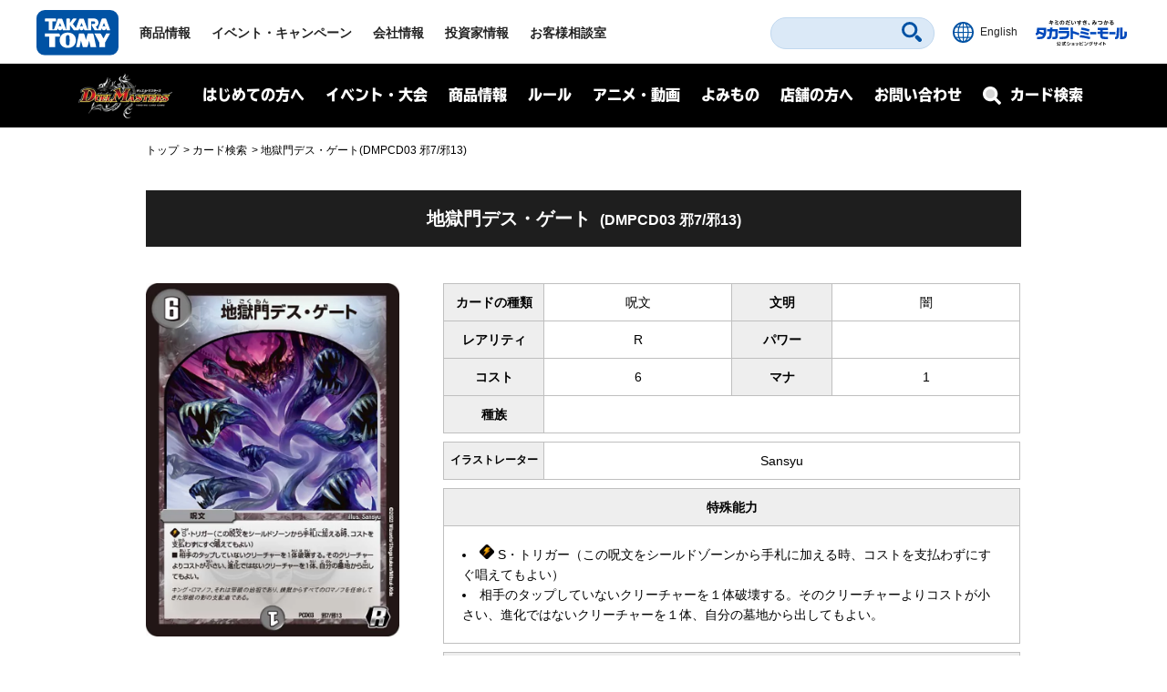

--- FILE ---
content_type: text/html; charset=UTF-8
request_url: https://dm.takaratomy.co.jp/card/detail/?id=dmpcd03-b07
body_size: 8741
content:
<!DOCTYPE html>
<html lang="ja">
<head>
<meta charset="utf-8">
<title>地獄門デス・ゲート(DMPCD03 邪7/邪13) | デュエル・マスターズ</title>

<!-- wp_template modules -->
<!-- Google Tag Manager -->
<script>(function(w,d,s,l,i){w[l]=w[l]||[];w[l].push({'gtm.start':
new Date().getTime(),event:'gtm.js'});var f=d.getElementsByTagName(s)[0],
j=d.createElement(s),dl=l!='dataLayer'?'&l='+l:'';j.async=true;j.src=
'https://www.googletagmanager.com/gtm.js?id='+i+dl;f.parentNode.insertBefore(j,f);
})(window,document,'script','dataLayer','GTM-MGXWMMK');</script>
<!-- End Google Tag Manager -->

<!-- Google Tag Manager -->
<script>(function(w,d,s,l,i){w[l]=w[l]||[];w[l].push({'gtm.start':
new Date().getTime(),event:'gtm.js'});var f=d.getElementsByTagName(s)[0],
j=d.createElement(s),dl=l!='dataLayer'?'&l='+l:'';j.async=true;j.src=
'https://www.googletagmanager.com/gtm.js?id='+i+dl;f.parentNode.insertBefore(j,f);
})(window,document,'script','dataLayer','GTM-MS636N');</script>
<!-- End Google Tag Manager -->

<script type="text/javascript">
	
	(function(i,s,o,g,r,a,m){i['GoogleAnalyticsObject']=r;i[r]=i[r]||function(){
	(i[r].q=i[r].q||[]).push(arguments)},i[r].l=1*new Date();a=s.createElement(o),
	m=s.getElementsByTagName(o)[0];a.async=1;a.src=g;m.parentNode.insertBefore(a,m)
	})(window,document,'script','//www.google-analytics.com/analytics.js','ga');

	ga('create', 'UA-41448961-1', 'takaratomy.co.jp');
	ga('send', 'pageview');
</script>

<meta name="viewport" content="width=device-width">
<link rel="icon" href="/common/img/parts/favicon.ico">

<link rel="stylesheet" type="text/css" href="/common/css/cmn_layout.css?v=20240426" media="all">
<link rel="stylesheet" type="text/css" href="/common/css/cmn_style.css" media="all">
<script src="https://ajax.googleapis.com/ajax/libs/jquery/2.2.4/jquery.min.js"></script>

<link rel="stylesheet" type="text/css" href="/common/css/header_footer_new.css?20211112" media="all">
<script src="/common/js/headerfooter.js"></script>

<script type="text/javascript">
  (function(d) {
    var config = {
      kitId: 'cpz4ysf',
      scriptTimeout: 3000,
      async: true
    },
    h=d.documentElement,t=setTimeout(function(){h.className=h.className.replace(/\bwf-loading\b/g,"")+" wf-inactive";},config.scriptTimeout),tk=d.createElement("script"),f=false,s=d.getElementsByTagName("script")[0],a;h.className+=" wf-loading";tk.src='https://use.typekit.net/'+config.kitId+'.js';tk.async=true;tk.onload=tk.onreadystatechange=function(){a=this.readyState;if(f||a&&a!="complete"&&a!="loaded")return;f=true;clearTimeout(t);try{Typekit.load(config)}catch(e){}};s.parentNode.insertBefore(tk,s)
  })(document);
</script>

<script type="text/javascript" src="/common/js/common.js"></script>
<!-- wp_template modules -->




<script type="text/javascript" src="/common/js/ajax_pop.js" defer></script>
<link rel="stylesheet" type="text/css" href="/common/css/magnific-popup.css" media="all" defer>
<script type="text/javascript" src="/common/js/jquery.magnific-popup.js" defer></script>
<script type="text/javascript" src="/common/js/popup.js" defer></script>

<link type="text/css" rel="stylesheet" href="https://code.jquery.com/ui/1.12.1/themes/base/jquery-ui.min.css" />
<script type="text/javascript" src="https://code.jquery.com/ui/1.12.1/jquery-ui.min.js"></script>

<style>
.ui-menu .ui-menu-item { text-align: left; }
</style>


<!-- All In One SEO Pack 3.7.1ob_start_detected [-1,-1] -->
<script type="application/ld+json" class="aioseop-schema">{"@context":"https://schema.org","@graph":[{"@type":"Organization","@id":"https://dm.takaratomy.co.jp/#organization","url":"https://dm.takaratomy.co.jp/","name":"デュエル・マスターズ","sameAs":[]},{"@type":"WebSite","@id":"https://dm.takaratomy.co.jp/#website","url":"https://dm.takaratomy.co.jp/","name":"デュエル・マスターズ","publisher":{"@id":"https://dm.takaratomy.co.jp/#organization"}},{"@type":"WebPage","@id":"https://dm.takaratomy.co.jp/card/detail/#webpage","url":"https://dm.takaratomy.co.jp/card/detail/","inLanguage":"ja","name":"カード詳細","isPartOf":{"@id":"https://dm.takaratomy.co.jp/#website"},"breadcrumb":{"@id":"https://dm.takaratomy.co.jp/card/detail/#breadcrumblist"},"datePublished":"2019-04-16T03:17:43+09:00","dateModified":"2019-04-16T03:17:58+09:00"},{"@type":"BreadcrumbList","@id":"https://dm.takaratomy.co.jp/card/detail/#breadcrumblist","itemListElement":[{"@type":"ListItem","position":1,"item":{"@type":"WebPage","@id":"https://dm.takaratomy.co.jp/","url":"https://dm.takaratomy.co.jp/","name":"デュエル・マスターズ"}},{"@type":"ListItem","position":2,"item":{"@type":"WebPage","@id":"https://dm.takaratomy.co.jp/card/","url":"https://dm.takaratomy.co.jp/card/","name":"カード検索"}},{"@type":"ListItem","position":3,"item":{"@type":"WebPage","@id":"https://dm.takaratomy.co.jp/card/detail/","url":"https://dm.takaratomy.co.jp/card/detail/","name":"カード詳細"}}]}]}</script>
<meta property="og:type" content="article" />
<meta property="og:title" content="地獄門デス・ゲート(DMPCD03 邪7/邪13) | デュエル・マスターズ" />

<meta property="og:site_name" content="デュエル・マスターズ" />

<meta property="fb:app_id" content="363384034504422" />
<meta property="article:published_time" content="2019-04-16T03:17:43Z" />
<meta property="article:modified_time" content="2019-04-16T03:17:58Z" />

<meta name="twitter:card" content="summary" />
<meta name="twitter:site" content="@t2duema" />
<meta name="twitter:title" content="地獄門デス・ゲート(DMPCD03 邪7/邪13) | デュエル・マスターズ" />

<!-- All In One SEO Pack -->
<link rel='dns-prefetch' href='//s.w.org' />
		<script type="text/javascript">
			window._wpemojiSettings = {"baseUrl":"https:\/\/s.w.org\/images\/core\/emoji\/13.0.0\/72x72\/","ext":".png","svgUrl":"https:\/\/s.w.org\/images\/core\/emoji\/13.0.0\/svg\/","svgExt":".svg","source":{"concatemoji":"https:\/\/dm.takaratomy.co.jp\/wp-includes\/js\/wp-emoji-release.min.js?ver=9e47b8a0eb00075a319ed823b6457294"}};
			!function(e,a,t){var r,n,o,i,p=a.createElement("canvas"),s=p.getContext&&p.getContext("2d");function c(e,t){var a=String.fromCharCode;s.clearRect(0,0,p.width,p.height),s.fillText(a.apply(this,e),0,0);var r=p.toDataURL();return s.clearRect(0,0,p.width,p.height),s.fillText(a.apply(this,t),0,0),r===p.toDataURL()}function l(e){if(!s||!s.fillText)return!1;switch(s.textBaseline="top",s.font="600 32px Arial",e){case"flag":return!c([127987,65039,8205,9895,65039],[127987,65039,8203,9895,65039])&&(!c([55356,56826,55356,56819],[55356,56826,8203,55356,56819])&&!c([55356,57332,56128,56423,56128,56418,56128,56421,56128,56430,56128,56423,56128,56447],[55356,57332,8203,56128,56423,8203,56128,56418,8203,56128,56421,8203,56128,56430,8203,56128,56423,8203,56128,56447]));case"emoji":return!c([55357,56424,8205,55356,57212],[55357,56424,8203,55356,57212])}return!1}function d(e){var t=a.createElement("script");t.src=e,t.defer=t.type="text/javascript",a.getElementsByTagName("head")[0].appendChild(t)}for(i=Array("flag","emoji"),t.supports={everything:!0,everythingExceptFlag:!0},o=0;o<i.length;o++)t.supports[i[o]]=l(i[o]),t.supports.everything=t.supports.everything&&t.supports[i[o]],"flag"!==i[o]&&(t.supports.everythingExceptFlag=t.supports.everythingExceptFlag&&t.supports[i[o]]);t.supports.everythingExceptFlag=t.supports.everythingExceptFlag&&!t.supports.flag,t.DOMReady=!1,t.readyCallback=function(){t.DOMReady=!0},t.supports.everything||(n=function(){t.readyCallback()},a.addEventListener?(a.addEventListener("DOMContentLoaded",n,!1),e.addEventListener("load",n,!1)):(e.attachEvent("onload",n),a.attachEvent("onreadystatechange",function(){"complete"===a.readyState&&t.readyCallback()})),(r=t.source||{}).concatemoji?d(r.concatemoji):r.wpemoji&&r.twemoji&&(d(r.twemoji),d(r.wpemoji)))}(window,document,window._wpemojiSettings);
		</script>
		<style type="text/css">
img.wp-smiley,
img.emoji {
	display: inline !important;
	border: none !important;
	box-shadow: none !important;
	height: 1em !important;
	width: 1em !important;
	margin: 0 .07em !important;
	vertical-align: -0.1em !important;
	background: none !important;
	padding: 0 !important;
}
</style>
	<link rel='stylesheet' id='wp-block-library-css'  href='https://dm.takaratomy.co.jp/wp-includes/css/dist/block-library/style.min.css?ver=9e47b8a0eb00075a319ed823b6457294' type='text/css' media='all' />
<link rel="https://api.w.org/" href="https://dm.takaratomy.co.jp/wp-json/" /><link rel="alternate" type="application/json" href="https://dm.takaratomy.co.jp/wp-json/wp/v2/pages/31326" /><link rel='shortlink' href='https://dm.takaratomy.co.jp/?p=31326' />
<link rel="alternate" type="application/json+oembed" href="https://dm.takaratomy.co.jp/wp-json/oembed/1.0/embed?url=https%3A%2F%2Fdm.takaratomy.co.jp%2Fcard%2Fdetail%2F" />
<link rel="alternate" type="text/xml+oembed" href="https://dm.takaratomy.co.jp/wp-json/oembed/1.0/embed?url=https%3A%2F%2Fdm.takaratomy.co.jp%2Fcard%2Fdetail%2F&#038;format=xml" />
<meta name="description" content="{ST} S・トリガー（この呪文をシールドゾーンから手札に加える時、コストを支払わずにすぐ唱えてもよい）＊相手のタップしていないクリーチャーを１体破壊する。そのクリーチャーよりコストが小さい、進化ではないクリーチャーを１体、自分の墓地から出してもよい。" /><meta property="og:url" content="https://dm.takaratomy.co.jp/card/detail/?id=dmpcd03-b07"><meta property="og:image" content="https://dm.takaratomy.co.jp/wp-content/card/cardimage/dmpcd03-b07.jpg"><meta property="og:image:secure_url" content="https://dm.takaratomy.co.jp/wp-content/card/cardimage/dmpcd03-b07.jpg"><meta name="twitter:image" content="https://dm.takaratomy.co.jp/wp-content/card/cardimage/dmpcd03-b07.jpg"><link rel="canonical" href="https://dm.takaratomy.co.jp/card/detail/?id=dmr02-010" /></head>
<body>

	<!-- client modules -->
	<!-- Google Tag Manager (noscript) -->
<noscript><iframe src="https://www.googletagmanager.com/ns.html?id=GTM-MGXWMMK"
height="0" width="0" style="display:none;visibility:hidden"></iframe></noscript>
<!-- End Google Tag Manager (noscript) -->

<!-- Google Tag Manager (noscript) -->
<noscript><iframe src="https://www.googletagmanager.com/ns.html?id=GTM-MS636N"
height="0" width="0" style="display:none;visibility:hidden"></iframe></noscript>
<!-- End Google Tag Manager (noscript) -->

<div class="headMainWrap01">
	<header class="headMain01" id="pageTop">
		<div class="inner01">
			<div class="headerWrap01">
				<h1 class="logo01"><a href="https://www.takaratomy.co.jp/"><img src="https://www.takaratomy.co.jp/common/2021/img/common_logo01.svg" alt="TAKARATOMY"></a></h1>
				<div class="globalNavArea01">
					<nav class="globalNav01">
						<ul>
							<li class="navi01"><a href="https://www.takaratomy.co.jp/">トップページ</a></li>
							<li class="navi02"><a href="https://www.takaratomy.co.jp/products/">商品情報</a></li>
							<li class="navi03"><a href="https://www.takaratomy.co.jp/event/">イベント・キャンペーン</a></li>
							<li class="navi04"><a href="https://www.takaratomy.co.jp/company/">会社情報</a>
								<div class="globalChildArea01">
									<div class="inner01">
										<ul class="headerList01">
											<li>
												<p class="image01"><a href="https://www.takaratomy.co.jp/company/"><img src="https://www.takaratomy.co.jp/common/2021/img/common_img01.png" alt="会社情報"></a></p>
												<p class="text01"><a href="https://www.takaratomy.co.jp/company/">会社情報</a></p>
											</li>
											<li>
												<p class="image01"><a href="https://www.takaratomy.co.jp/company/recruit/index_select.html"><img src="https://www.takaratomy.co.jp/common/2021/img/common_img02.png" alt="採用情報"></a></p>
												<p class="text01"><a href="https://www.takaratomy.co.jp/company/recruit/index_select.html">採用情報</a></p>
											</li>
											<li>
												<p class="image01"><a href="https://www.takaratomy.co.jp/company/csr/"><img src="https://www.takaratomy.co.jp/common/2021/img/common_img03.png" alt="CSR"></a></p>
												<p class="text01"><a href="https://www.takaratomy.co.jp/company/csr/">CSR</a></p>
											</li>
										</ul>
										<ul class="headerList02">
											<li><a href="https://www.takaratomy.co.jp/company/social_contributions/">社会貢献活動</a></li>
											<li><a href="https://www.takaratomy.co.jp/eco/">エコトイ</a></li>
											<li><a href="https://www.takaratomy.co.jp/products/kyouyu/">共遊玩具</a></li>
											<li><a href="https://www.takaratomy.co.jp/business/">法人のお客様</a></li>
											<li><a href="https://www.takaratomy.co.jp/shop/">通販サイト・店舗のご紹介</a></li>
										</ul>
									<!-- /inner01--></div>
								<!-- /globalChildArea01--></div>
							</li>
							<li class="navi05"><a href="https://www.takaratomy.co.jp/ir/">投資家情報</a></li>
							<li class="navi06"><a href="https://www.takaratomy.co.jp/support/">お客様相談室</a>
								<div class="globalChildArea01">
									<div class="inner01">
										<ul class="headerList01">
											<li>
												<p class="image01"><a href="https://www.takaratomy.co.jp/support/"><img src="https://www.takaratomy.co.jp/common/2021/img/common_img04.png" alt="お客様相談室"></a></p>
												<p class="text01"><a href="https://www.takaratomy.co.jp/support/">お客様相談室</a></p>
											</li>
											<li>
												<p class="image01"><a href="https://faq.takaratomy.co.jp/Default.aspx?dispNodeId=0"><img src="https://www.takaratomy.co.jp/common/2021/img/common_img05.png" alt="よくあるご質問 / お問い合わせ"></a></p>
												<p class="text01"><a href="https://faq.takaratomy.co.jp/Default.aspx?dispNodeId=0">よくあるご質問 / お問い合わせ</a></p>
											</li>
											<li>
												<p class="image01"><a href="https://www.takaratomy.co.jp/support/important.html"><img src="https://www.takaratomy.co.jp/common/2021/img/common_img06.png" alt="お客様へのお知らせ"></a></p>
												<p class="text01"><a href="https://www.takaratomy.co.jp/support/important.html">お客様へのお知らせ</a></p>
											</li>
										</ul>
										<ul class="headerList02">
											<li><a href="https://www.takaratomy.co.jp/support/denchi.html">電池の正しい使い方</a></li>
											<li><a href="https://www.takaratomy.co.jp/shop/index.html">製品、部品の購入</a></li>
											<li><a href="https://www.takaratomy.co.jp/support/syuri.html">修理のご案内</a></li>
											<li><a href="https://www.takaratomy.co.jp/support/contact.html">その他連絡先</a></li>
											<li><a href="https://www.takaratomyfans.com/" target="_blank" rel="noopener">商品ご購入者アンケート</a></li>
										</ul>
									<!-- /inner01--></div>
								<!-- /globalChildArea01--></div>
							</li>
						</ul>
					<!-- /globalNav01--></nav>
					<div class="commonFrame01">
						<div class="inner01">
							<div class="commonFrameWrap01">
								<ul class="commonSnsList01">
									<li><a href="https://www.youtube.com/takaratomychannel" target="_blank" rel="noopener"><img src="https://www.takaratomy.co.jp/common/2021/img/common_icon05.svg" alt="youtube"></a></li>
									<li><a href="https://twitter.com/takaratomytoys" target="_blank" rel="noopener"><img src="https://www.takaratomy.co.jp/common/2021/img/common_icon06.svg" alt="twitter"></a></li>
									<li><a href="https://www.facebook.com/takaratomytoys" target="_blank" rel="noopener"><img src="https://www.takaratomy.co.jp/common/2021/img/common_icon07.svg" alt="facebook"></a></li>
								</ul>
								<p class="text01"><a href="/sns/">タカラトミー公式<br class="onlySP">SNS一覧</a></p>
							<!-- /commonFrameWrap01 --></div>
							<p class="banner01"><a href="https://takaratomymall.jp/shop/" target="_blank" rel="noopener"><img src="https://www.takaratomy.co.jp/common/2021/img/common_bnr01.png" alt="キミのだいすき、みつかる タカラトミーモール 公式ショッピングサイト"></a></p>
						<!-- /inner01 --></div>
					<!-- /commonFrame01 --></div>
					<button class="closeButton01"><span class="inner01">とじる</span></button>
				<!-- /globalNavArea01--></div>
			<!-- /headerWrap01--></div>
			<div class="headerWrap02">
				<button class="headerSearchButton01"><svg xmlns="http://www.w3.org/2000/svg" viewBox="0 0 40.8 40.83" class="icon01"><path d="M27.49,4.72a16.1,16.1,0,1,0,0,22.77A16.1,16.1,0,0,0,27.49,4.72Zm-3.81,19a10.71,10.71,0,1,1,0-15.15A10.7,10.7,0,0,1,23.68,23.68ZM39.63,34,34,28.39a4,4,0,0,0-5.66,5.66l5.6,5.6A4,4,0,1,0,39.63,34Z"/></svg><span class="font01">さがす</span></button>
				<div class="headerFrame01">
					<div class="inner01">
						<p class="text01">キーワード<span class="font01">からさがす</span></p>
						<form name="SS_searchForm" id="SS_searchForm" action="https://search.takaratomy.co.jp/search" method="get" enctype="application/x-www-form-urlencoded" class="serchArea01">
							<input type="hidden" name="site" value="HLQCWXGN">
							<input type="hidden" name="charset" value="UTF-8">
							<input type="hidden" name="design" value="1">
							<input type="text" name="query" value="" id="SS_searchQuery" class="searchText01" autocomplete="off">
							<button type="submit" name="imageField" value="さがす" id="SS_searchSubmit" class="searchButton01"><svg xmlns="http://www.w3.org/2000/svg" viewBox="0 0 40.8 40.83" class="icon01"><path d="M27.49,4.72a16.1,16.1,0,1,0,0,22.77A16.1,16.1,0,0,0,27.49,4.72Zm-3.81,19a10.71,10.71,0,1,1,0-15.15A10.7,10.7,0,0,1,23.68,23.68ZM39.63,34,34,28.39a4,4,0,0,0-5.66,5.66l5.6,5.6A4,4,0,1,0,39.63,34Z"/></svg></button>
						</form>
						<button class="closeButton01"><span class="inner01">とじる</span></button>
					<!-- /inner01 --></div>
				<!-- /headerFrame01 --></div>
				<div class="headerCol01">
					<p class="button01"><a href="https://www.takaratomy.co.jp/english/"><img src="https://www.takaratomy.co.jp/common/2021/img/common_icon11.svg" alt="English" class="icon01"><span class="font01">English</span></a></p>
					<p class="button02"><a href="https://takaratomymall.jp/shop/?from=t2hed" target="_blank" rel="noopener"><img src="https://www.takaratomy.co.jp/common/2021/img/common_bnr13.svg" alt="キミのだいすき、みつかる タカラトミーモール 公式ショッピングサイト" class="icon01"></a></p>
				<!-- /headerCol01--></div>
				<button class="headerButton01"><span class="inner01"><span class="inner02">メニュー</span></span></button>
			<!-- /headerWrap02--></div>
		<!-- /inner01 --></div>
	<!-- /headMain01 --></header>
<!-- /headMainWrap01--></div>


	<!-- client modules -->

	<!-- wp_template modules -->
		<div id="subHeader" class="subHeader">
		<div class="subHeaderInner01 clearfix">
			<h1 class="subHeaderLogo01">
				<a href="/"><img src="/common/img/parts/logo01@2x.png" alt="デュエル・マスターズ"></a>
			</h1>
			<div id="spNaviMenu"><div><img src="/common/img/parts/btn_open01@2x.png" alt="メニュー"></div></div>
			<div class="subHeaderNavi01">
                <div class="closeBg01"></div>
				<nav>
					<ul class="ul_Navi01 clearfix">
						<li class="naviLi01">
						<span class="naviBtn accBtn01">はじめての方へ</span>
							<div class="accbody01">
								<div class="inWrap01">
									<p class="tit fontTbu"><span class="naviArrow"><span class="txtSlanting">はじめての方へ</span></span></p>
									<ul class="item">
										<li><a href="/rule/basic/">はじめかた</a></li>
										<li><a href="/rule/play/">あそびかた</a></li>
										<li><a href="/rule/stronger/">もっとつよくなりたいキミへ</a></li>
									</ul>
								</div>
							</div>
						
						</li>
						<li class="naviLi02">
							<span class="naviBtn accBtn01">イベント・大会</span>
							<div class="accbody01">
								<div class="inWrap01">
									<p class="tit fontTbu"><span class="naviArrow"><span class="txtSlanting">イベント・大会</span></span></p>
									
									<div class="naviLi_event">
									<ul class="item">
										<li><a href="/event/overall/">イベント総合案内</a></li>
                                        <li><a href="/event/supportapp/">デュエル・マスターズサポートアプリ</a></li>
									</ul>
									
										<div class="naviLi_event_casual">
											<div class="naviLi_event_title">カジュアルイベント</div>
											<ul class="item">
												<li><a href="/event/duepara/">デュエパラ店舗</a></li>
												<li><a href="/event/authorized/">デュエマフェス</a></li>
												<li><a href="https://dorasuta.jp/event/duelmasters_fanfestival2025makuhari/" target="_blank">ファンフェスティバル</a></li>
												<li><a href="/event/fanevent-support/">ファンイベントサポート</a></li>
											</ul>
										</div>
										<div class="naviLi_event_competition">
											<div class="naviLi_event_title">競技イベント</div>
											<ul class="item">
												<li><a href="/event/nationalconvention2025/">全国大会</a></li>
												<li><a href="https://inspire-jp.net/dmgp2025-2nd/" target="_blank">グランプリ</a></li>
												<li><a href="https://cardbox.nextone-iga.co.jp/event/dmccs/" target="_blank">超CS</a></li>
												<li><a href="/cs/cssupport/">チャンピオンシップ（CS）</a></li>
												<li><a href="/event/gachidhuebattle/">ガチデュエバトル</a></li>
											</ul>
										</div>
									<ul class="item">
										<li><a href="/dmp_ranking/">DMPランキング</a></li>
                                        <li><a href="/event/shop-special/">店頭特別大会</a></li>
										<li><a href="/discord/">公式Discordサーバー</a></li>
										<li><a href="/privacy_notice/">イベントにご参加される方へ</a></li>
									</ul>
									</div>
									
								</div>
							</div>
						</li>
						<li class="naviLi03">
							<span class="naviBtn accBtn01">商品情報</span>
							<div class="accbody01">
								<div class="inWrap01">
									<p class="tit fontTbu"><span class="naviArrow"><span class="txtSlanting">商品情報</span></span></p>
									<ul class="item">
										<li><a href="/product/">商品情報</a></li>
										<li><a href="/card/#cardlist_wrap">カードリスト</a></li>

									</ul>
								</div>
							</div>
						</li>
						<li class="naviLi04">
							<span class="naviBtn accBtn01">ルール</span>
							<div class="accbody01">
								<div class="inWrap01">
									<p class="tit fontTbu"><span class="naviArrow"><span class="txtSlanting">ルール</span></span></p>
									<ul class="item">
										<li><a href="/rule/rulechange/">総合ルール</a></li>
										<li><a href="/rule/qa/">よくある質問（Q&amp;A）</a></li>
										<li><a href="/rule/regulation/">殿堂レギュレーション</a></li>
										<li><a href="/rule/dhueparty/">デュエパーティー</a></li>
										<li><a href="/rule/disqualification/">罰則適用</a></li>
										<li><a href="https://judge-exam.com/" target="_blank">認定ジャッジ試験</a></li>
										<!--li><a href="/inquiry/">お問い合わせ</a></li-->
									</ul>
								</div>
							</div>
						</li>
						<li class="naviLi05">
							<span class="naviBtn accBtn01">アニメ・動画</span>
							<div class="accbody01">
								<div class="inWrap01">
									<p class="tit fontTbu"><span class="naviArrow"><span class="txtSlanting">アニメ・動画</span></span></p>
									<ul class="item">
										<li><a href="https://www.shopro.co.jp/anime/duelmasters_lost/" target="_blank">アニメ</a></li>
										<li><a href="/dhuetubeleague/">デュエチューブリーグ</a></li>
										<li><a href="/battleclip/">デュエマ対戦動画</a></li>
										<li><a href="/athome/">お家でデュエマ</a></li>
									</ul>
								</div>
							</div>
						</li>
						<li class="naviLi06">
							<span class="naviBtn accBtn01">よみもの</span>
							<div class="accbody01">
								<div class="inWrap01">
									<p class="tit fontTbu"><span class="naviArrow"><span class="txtSlanting">よみもの</span></span></p>
									<ul class="item">
										
										<li><a href="/cls/">クリエイターズ・レター</a></li>
										<li><a href="/coverage/">大会記事（テキストカバレージ）</a></li>
										<li><a href="/manane/">マナ姉と学ぼう！</a></li>
										<li><a href="/event/nazotoki2023may/">謎解きページ</a></li>
										<li><a href="/archive/capture/">デッキ開発部</a></li>
										<li><a href="/remote-duema/">リモートデュエマのススメ</a></li>
										<li><a href="/20th/">20周年特設サイト</a></li>
										<li><a href="/archive/">アーカイブ</a></li>
									</ul>
								</div>
							</div>
						</li>
						<li class="naviLi07">
							<span class="naviBtn accBtn01">店舗の方へ</span>
							<div class="accbody01">
								<div class="inWrap01">
									<p class="tit fontTbu"><span class="naviArrow"><span class="txtSlanting">店舗の方へ</span></span></p>
									<ul class="item">
										<li><a href="/releasedate_notice/">店舗の方へお願い</a></li>
										<li><a href="/auth-shoptool/">公認イベントを開催される方へ</a></li>
										
									</ul>
								</div>
							</div>
						</li>
						<li class="naviLi08"><a class="naviBtn" href="/inquiry/">お問い合わせ</a></li>
					</ul>
				</nav>
			</div>
			<div class="subHeaderFormBtn01 sp_product_Btn">
				<a href="/product/"><span class="naviBtn accBtn01"><span class="accBtnSpBgWrap01"><img src="/common/img/parts/btn_product_sp01@2x.png" alt="商品情報"></span></span></a>
			</div>
			<div class="subHeaderFormBtn01">
				<a href="/card/"><span class="naviBtn accBtn01"><span class="accBtnSpBgWrap01"><span class="small01">カード検索</span><img src="/common/img/parts/btn_search_sp01@2x.png" alt="カード検索"></span></span></a>
			</div>
		</div>
	</div>
<div id="underMenu"></div>	<!-- wp_template modules -->

	<div id="mainContent">
        <div id="breadcrumb" class="sectionIn01">
<ol>
<li><a href="https://dm.takaratomy.co.jp/">トップ</a></li>
<li><a href="https://dm.takaratomy.co.jp/card/">カード検索</a></li>
<li>地獄門デス・ゲート(DMPCD03 邪7/邪13)</li>
</ol>        </div>

<style>
    .card_package {margin-top:30px;}
    .card_package img {margin:0 auto; width:55%;}
    .illusttitle {font-size: 100% !important;}
    .annotation td {color:red;}
    @media screen and (max-width: 639px) {
        .productCardList{text-align:left;}
    }
</style>
<script type="text/javascript">
    $(function() {
        $(".detailBtn02").on("click", function() {
            $(this).toggleClass("current2");
            $(".productCardList").slideToggle("fast");
        });
    });
</script>
<section class="sectionMargin01">
    <div border='0' cellspacing='0' cellpadding='0' class='cardDetail'><div class='card-itself'><div class='row'><div class='small-12 columns'><h3 class='card-name'>地獄門デス・ゲート<span class='packname'>(DMPCD03 邪7/邪13)</span></h3></div></div><div class='row'><div class='small-12 columns'><p class='annotation'></p></div></div><div class='row'><div class="small-12 medium-4 column"><div class="card"><div class="card-img"><img src="/wp-content/card/cardimage/dmpcd03-b07.jpg" alt="地獄門デス・ゲート"></div><div class='card_package'></div></div></div><div class='grid small-12 medium-8 column'><table><tbody><tr><th><p>カードの種類</p></th><td class='type'>呪文</td><th><p>文明</p></th><td class='civil'>闇</td></tr></tbody></table><table><tbody><tr><th><p>レアリティ</p></th><td class='rarelity'>R</td><th><p>パワー</p></th><td class='power'></td></tr></tbody></table><table><tbody><tr><th><p>コスト</p></th><td class='cost'>6</td><th><p>マナ</p></th><td class='mana'>1</td></tr></tbody></table><table><tbody><tr><th><p>種族</p></th><td class='race'></td></tr></tbody></table><table><tbody><tr><th class='illusttitle'>イラストレーター</th><td colspan='3' class='illusttxt'>Sansyu</td></tr></tbody></table><table><tbody><tr><th class='full'><p>特殊能力</p></th></tr><tr><td class='skills full'><li><img src='/wp-content/uploads/card_list_strigger.png' alt=''/> S・トリガー（この呪文をシールドゾーンから手札に加える時、コストを支払わずにすぐ唱えてもよい）<br /></li><li>相手のタップしていないクリーチャーを１体破壊する。そのクリーチャーよりコストが小さい、進化ではないクリーチャーを１体、自分の墓地から出してもよい。</li></td></tr></tbody></table><table><tbody><tr><th class='full'><p>フレーバー</p></th></tr><tr><td class='flavor full'>キング・ロマノフ、それは邪眼の始祖であり、煉獄からすべてのロマノフを任命してきた邪眼の影の支配者である。</td></tr></tbody></table><ul class='card_info'><li class='bnr'><ul><li></li><li class='qa'></li></ul></li><li class='sns'><ul><li><a href="https://twitter.com/share?url=https://dm.takaratomy.co.jp/card/detail/?id=dmpcd03-b07&amp;text=地獄門デス・ゲート(DMPCD03 邪7/邪13)&amp;count=none&amp;lang=ja" target="_blank"><img src="/common/img/parts/ico_twitter@2x.png" alt="Twitter"></a></li><li><a href='https://social-plugins.line.me/lineit/share?url=https://dm.takaratomy.co.jp/card/detail/?id=dmpcd03-b07' target='_blank'><img src='/common/img/parts/ico_line@2x.png' alt='LINE'></a></li><li><a href='https://dm.takaratomy.co.jp/card/detail/?id=dmpcd03-b07' target='_blank' class='share_copy'><img src='/common/img/parts/ico_share.png' alt='share'></a></li></ul></li></ul></div></div></div></div><div class="productCard"><p class="detailBtn02 btn_basic01">同名カードが含まれる商品を表示</p><ul class="productCardList"><li>DMPCD-03 デュエマプレイス・コラボデッキ 激竜の英雄＆邪眼の始祖</li><li><a href='https://dm.takaratomy.co.jp/product/dmex15/' target='_blank'>DMEX-15 20周年超感謝メモリアルパック 魂の章 名場面BEST</a></li><li><a href='https://dm.takaratomy.co.jp/product/dmex06/' target='_blank'>DMEX-06 絶対王者!! デュエキングパック</a></li><li><a href='https://dm.takaratomy.co.jp/product/dmsd06/' target='_blank'>DMSD-06 ドルスザク・無月炸裂・スタートデッキ</a></li><li>DMX-24 革命ファイナル 輝け！デュエデミー賞パック</li><li>DMX-23 革命ファイナル 奥義伝授!! デッキLv.マックスパック</li><li>DMX-20 デッキ一撃完成!! デュエマックス160 ～革命＆侵略～</li><li>DMX-16 超王道戦略ファンタジスタ１２</li><li>DMX-14 最強戦略 パーフェクト12</li><li>DMX-12 エピソード2 ブラック・ボックス・パック</li><li>DMR-02 エピソード1 ダークサイド</li><li>DMD-35 DXデュエガチャデッキ 禁星の壊者ドキンダム</li><li>DMD-33 マスターズ・クロニクル・デッキ　2016　終焉の悪魔神</li><li>DMD-25 マスターズ・クロニクル・デッキ ロマノフ 煉獄からの復活</li><li>DMD-19 スーパーVデッキ 滅びの龍刃 ディアボロス</li><li>DMD-12 禁断の変形デッキ オラクルの書</li><li>DMX-10 デッキビルダー鬼DX キラリ！レオ編</li><li>DMD-05 ライジング・ダッシュ・デッキ 無限アタック!!</li><li>プロモ限定カード 11期</li><li>プロモ限定カード 10期</li></ul></div></section>


--- FILE ---
content_type: image/svg+xml
request_url: https://www.takaratomy.co.jp/common/2021/img/common_logo01.svg
body_size: 2748
content:
<svg id="レイヤー_1" data-name="レイヤー 1" xmlns="http://www.w3.org/2000/svg" viewBox="0 0 283.47 155.12"><defs><style>.cls-1{fill:#0052a4;}.cls-2{fill:#fff;}</style></defs><path class="cls-1" d="M28.43,0A28.5,28.5,0,0,0,0,28.42V126.7a28.51,28.51,0,0,0,28.43,28.42H255a28.51,28.51,0,0,0,28.43-28.42V28.42A28.51,28.51,0,0,0,255,0Z"/><path class="cls-2" d="M172.85,127.13H160.21l-6.44-22.52L149,127.13H137.07l10.12-47.25h13.26a5.41,5.41,0,0,1,5.22,4.05l5.25,18.39,6.37-22.44H192a5.44,5.44,0,0,1,5.31,4.28l9.2,43H186.83l-4.68-21.84-5.41,18.95A4.12,4.12,0,0,1,172.85,127.13Z"/><path class="cls-2" d="M237.35,111l17.21-31.1H241.3l-9.77,17.58-7.69-13.87a6.8,6.8,0,0,0-6-3.71h-18L217,111v16.13h20.34V111Z"/><path class="cls-2" d="M80.75,85.27v6.24h-16v35.62H44.39V91.51H28.9V79.88H75.35A5.39,5.39,0,0,1,80.75,85.27Z"/><path class="cls-2" d="M136.23,103.52c0,7.55-2.87,14.92-8.34,19.7-5,4.4-12.31,6.54-19.73,6.54s-14.7-2.14-19.72-6.54c-5.48-4.78-8.35-12.15-8.35-19.7s2.87-15,8.35-19.72c5-4.4,12.3-6.53,19.72-6.53s14.71,2.13,19.73,6.53c5.47,4.77,8.34,12.16,8.34,19.72M114.38,92a6.22,6.22,0,0,0-12.44,0c-.14,3.83-.22,7.68-.22,11.54s.08,7.69.22,11.52a6.22,6.22,0,0,0,12.44,0c.15-3.83.23-7.68.23-11.52S114.53,95.79,114.38,92Z"/><path class="cls-2" d="M254.46,67.85,241.05,30.92a2.86,2.86,0,0,0-2.51-1.77H227.6a2.87,2.87,0,0,0-2.52,1.77s-9.17,25.39-12.68,35h-1.5l-5.74-9a14.4,14.4,0,0,0,9.1-13.5c0-7.66-6.09-14.28-13.59-14.28H178.24V66h-1.85l-12.73-35a2.85,2.85,0,0,0-2.51-1.77H150.21a2.86,2.86,0,0,0-2.51,1.77s-7.23,20-11.23,31l-10.7-14.11,12-16.31a1.6,1.6,0,0,0-1.25-2.6h-8.11a4.54,4.54,0,0,0-3.08,1.44l-9.92,14.22V31a1.89,1.89,0,0,0-1.88-1.88h-8.29A1.89,1.89,0,0,0,103.42,31V66H102l-12.72-35a2.87,2.87,0,0,0-2.52-1.77H75.79a2.87,2.87,0,0,0-2.51,1.77S64.1,56.31,60.6,66H55V39.14H66a1.88,1.88,0,0,0,1.88-1.87V31A1.87,1.87,0,0,0,66,29.17H30.8a1.9,1.9,0,0,0-1.87,1.89v6.21a1.87,1.87,0,0,0,1.87,1.87H42.25V67.73a1.88,1.88,0,0,0,1.87,1.88H69.27a3,3,0,0,0,2.57-1.74L74,62.57a7.36,7.36,0,0,0,14.69.21l2,5.08a2.92,2.92,0,0,0,2.54,1.75h20.45a1.88,1.88,0,0,0,1.88-1.88V51.19L128,68.07a4.79,4.79,0,0,0,3.09,1.52l12.59,0a3,3,0,0,0,2.56-1.74l1.91-4.79.41-1c0,.13,0,.25,0,.37a7.16,7.16,0,0,0,14.32,0s0-.09,0-.13l.28.73L165,67.86a2.93,2.93,0,0,0,2.55,1.75h20.27a.77.77,0,0,0,.49,0,.92.92,0,0,0,.68-.86s0,0,0,0a.43.43,0,0,0,0,0V38.91h9.9a4.46,4.46,0,0,1,4,4.49,4.51,4.51,0,0,1-3.48,4.44H193a3,3,0,0,0-2.82,2.94,3.85,3.85,0,0,0,.7,1.9v0L201,69.61h20.09a3,3,0,0,0,2.57-1.74s1.91-4.75,1.91-4.72l.42-1.08c0,.12,0,.22,0,.33a7.15,7.15,0,0,0,14.3,0l.28.73s1.85,4.71,1.85,4.71a2.94,2.94,0,0,0,2.55,1.75h8.29a1.23,1.23,0,0,0,1.23-1.76M81.3,54.83a7.34,7.34,0,0,0-5.1,2.06l5.19-13,5,13a7.35,7.35,0,0,0-5.08-2.05m74.41.41a7.16,7.16,0,0,0-5.44,2.51l5.53-13.9,5.31,13.87a7.14,7.14,0,0,0-5.4-2.48m77.4,0a7.15,7.15,0,0,0-5.45,2.53l5.52-13.92,5.32,13.86A7.11,7.11,0,0,0,233.11,55.24Z"/></svg>